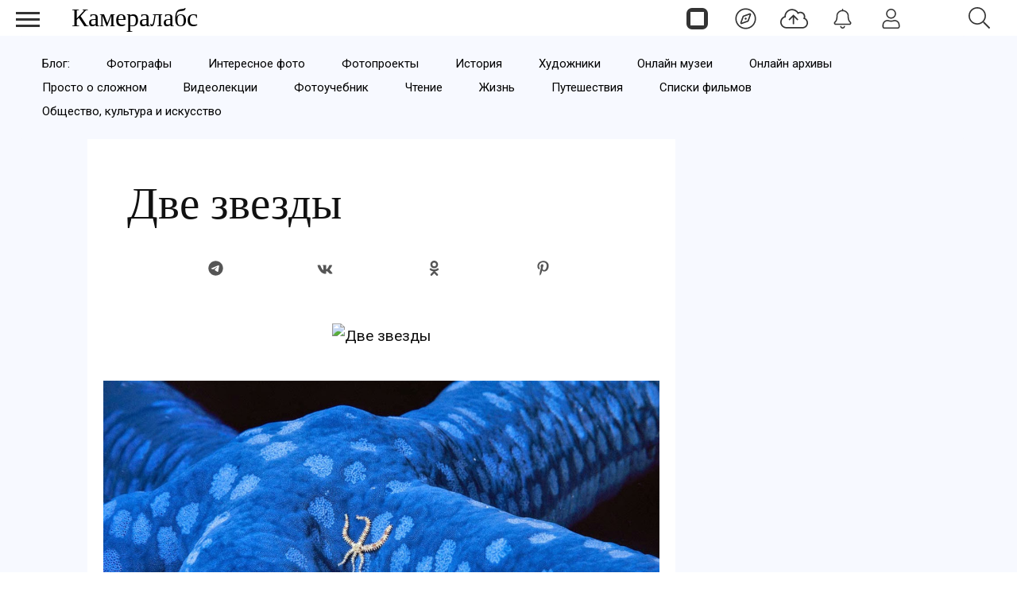

--- FILE ---
content_type: text/html; charset=utf-8
request_url: https://cameralabs.org/6306-dve-zvezdy
body_size: 8244
content:
<!DOCTYPE html>
<html lang="ru">
<head>
<meta charset="utf-8">
<link rel="preconnect" href="https://fonts.googleapis.com">
<link rel="preconnect" href="https://fonts.gstatic.com" crossorigin>
<link href="https://fonts.googleapis.com/css2?family=Roboto:ital,wght@0,400;0,500;1,400;1,500&display=swap" rel="stylesheet">
<link rel="preconnect" href="//mc.yandex.ru" crossorigin>
<link rel="preconnect" href="//yandex.ru" crossorigin>
<link rel="preconnect" href="//yastatic.net" crossorigin>
<link rel="preconnect" href="//avatars.mds.yandex.net" crossorigin>
<link rel="preconnect" href="//www.googletagmanager.com" crossorigin>
<link rel="preconnect" href="//www.google.com" crossorigin>
<link rel="preconnect" href="//www.gstatic.com" crossorigin>
<link rel="stylesheet preload prefetch" as="style" href="/templates/css/labs.css?af5g4jlio7to1p7l9eae8da11012=1" type="text/css" crossorigin="anonymous">
<link rel="stylesheet preload prefetch" as="style" href="/templates/css/style.min.css?af5g4jlio7to1p7l9eae8da11012=1" type="text/css" crossorigin="anonymous">
<meta name="viewport" content="width=device-width, initial-scale=1, maximum-scale=2.0">
<meta name="keywords" content="Две звезды" />
	<meta name="title" content="Две звезды" />
	<meta property="og:url" content="http://cameralabs.org/6306-dve-zvezdy" />
	<meta property="og:title" content="Две звезды" />
	<meta property="og:description" content="Большая синяя звезда Линкия голубая (Linkia laevigate)." />
	<meta property="og:type" content="article" />
	<meta property="og:site_name" content="Cameralabs" />
	<meta name="robots" content="index, follow" />
	<meta name="description" content="Большая синяя звезда Линкия голубая (Linkia laevigate)." />
	<title>Две звезды</title>
	<link href="https://cameralabs.org/6306-dve-zvezdy" rel="canonical" />
	<style>
#gkContentWrap { width: 100%; margin: 0 0 0 0%;}
.gkPage { max-width: 1920px; }

	</style>
	<meta property="yandex_recommendations_title" content="Две звезды" />
	<meta property="yandex_recommendations_category" content="Фото дня" />
	<meta property="yandex_recommendations_image" content="https://cameralabs.org" />
	<meta property="yandex_recommendations_tag" content="aeonpubli" />
	<!--noindex -->
<script>
window.es = {
"environment": "production","rootUrl": "https://cameralabs.org","ajaxUrl": "https://cameralabs.org/?option=com_easysocial","baseUrl": "https://cameralabs.org/?option=com_easysocial","locationLanguage": "ru-RU","gmapsApiKey": "","requireGmaps": false,"token": "d07020acd90bd056f4398de25c79d9fe","mobile": false,"appendTitle": "none","siteName": "Cameralabs","locale": "ru-RU","momentLang": "ru","direction": "ltr","ios": false,"android": false,"tablet": false,"isHttps": true,"version": "73ee45a029f5bc0e36fdf5699a0b5203","scriptVersioning": true
};
</script>
<!--/noindex -->
	<script src="/templates/js/jquery.min.js?5mo10af9efe4m50vme8da90702=1"></script><script src="/templates/js/site-4.0.7.min.js?5mo10af9efe4m50vme8da90702=1"></script>
	

<link rel="apple-touch-icon" sizes="180x180" href="/icons/apple-touch-icon.png?0905">
<link rel="icon" type="image/png" sizes="32x32" href="/icons/favicon-32x32.png?0905">
<link rel="icon" type="image/png" sizes="16x16" href="/icons/favicon-16x16.png?0905">
<link rel="manifest" href="/site.webmanifest?0905">
<link rel="mask-icon" href="/icons/safari-pinned-tab.svg?0905" color="#5bbad5">
<link rel="shortcut icon" href="/icons/favicon.ico?0905">
<meta name="apple-mobile-web-app-title" content="Cameralabs">
<meta name="application-name" content="Cameralabs">
<meta name="msapplication-TileColor" content="#bab7ff">
<meta name="msapplication-config" content="/browserconfig.xml?0905">
<meta name="theme-color" content="#ffffff">
<link rel="stylesheet" href="/templates/css/small.desktop.css?af5g4jlio7to1p7l9eae8da11012=1" media="(max-width: 1350px)">
<link rel="stylesheet" href="/templates/css/tablet.css?af5g4jlio7to1p7l9eae8da11012=1" media="(max-width: 1100px)">
<link rel="stylesheet" href="/templates/css/small.tablet.css?af5g4jlio7to1p7l9eae8da11012=1" media="(max-width: 820px)">
<link rel="stylesheet" href="/templates/css/mobile.css?af5g4jlio7to1p7l9eae8da11012=1" media="(max-width: 640px)">
<meta name="p:domain_verify" content="826755a1a5be950cccd524d9c29106a3">
<meta name="google-site-verification" content="dgBUC9Sk-bG7FCSpOsUqtpTzrjdzIx_Kw230bwF7dBo" />
<meta name="yandex-verification" content="964c23ec48aedacc">
<script async src='https://yandex.ru/ads/system/header-bidding.js'></script>
<script> var adfoxBiddersMap = { "myTarget": "3376245" }; var adUnits = [ { "code": "adfox_175253177838065415", "codeType": "combo", "sizes": [[336, 280]], "bids": [ { "bidder": "myTarget", "params": { "placementId": "1909838" } } ] }, { "code": "adfox_17525317935535415", "codeType": "combo", "sizes": [[336, 280]], "bids": [ { "bidder": "myTarget", "params": { "placementId": "1909848" } } ] }, { "code": "adfox_175254811937925415", "codeType": "combo", "sizes": [[336, 280]], "bids": [ { "bidder": "myTarget", "params": { "placementId": "1909840" } } ] }, { "code": "adfox_175254816194615415", "codeType": "combo", "sizes": [[336, 280]], "bids": [ { "bidder": "myTarget", "params": { "placementId": "1909850" } } ] }, { "code": "adfox_175255066016045415", "codeType": "combo", "sizes": [[336, 280]], "bids": [ { "bidder": "myTarget", "params": { "placementId": "1909842" } } ] }, { "code": "adfox_175255069136585415", "codeType": "combo", "sizes": [[336, 280]], "bids": [ { "bidder": "myTarget", "params": { "placementId": "1909852" } } ] }, { "code": "adfox_175255070420065415", "codeType": "combo", "sizes": [[336, 280]], "bids": [ { "bidder": "myTarget", "params": { "placementId": "1909844" } } ] }, { "code": "adfox_175255071970075415", "codeType": "combo", "sizes": [[336, 280]], "bids": [ { "bidder": "myTarget", "params": { "placementId": "1909854" } } ] }, { "code": "adfox_17525507358425415", "codeType": "combo", "sizes": [[336, 280]], "bids": [ { "bidder": "myTarget", "params": { "placementId": "1909846" } } ] }, { "code": "adfox_175255074830545415", "codeType": "combo", "sizes": [[336, 280]], "bids": [ { "bidder": "myTarget", "params": { "placementId": "1909856" } } ] }, { "code": "adfox_175253166782235415", "codeType": "combo", "sizes": [[300, 600]], "bids": [ { "bidder": "myTarget", "params": { "placementId": "1205037" } } ] }, { "code": "adfox_175253855906775415", "codeType": "combo", "sizes": [[300, 600]], "bids": [ { "bidder": "myTarget", "params": { "placementId": "1205150" } } ] }, { "code": "adfox_175253860596895415", "codeType": "combo", "sizes": [[300, 600]], "bids": [ { "bidder": "myTarget", "params": { "placementId": "1579645" } } ] } ]; var userTimeout = 1000; window.YaHeaderBiddingSettings = { biddersMap: adfoxBiddersMap, adUnits: adUnits, timeout: userTimeout, }; </script>
<script>
window.Ya || (window.Ya = {});
window.yaContextCb = window.yaContextCb || [];
window.Ya.adfoxCode || (window.Ya.adfoxCode = {});
window.Ya.adfoxCode.hbCallbacks || (window.Ya.adfoxCode.hbCallbacks = []);
</script>
<script src="https://yandex.ru/ads/system/context.js" async>
</script> 
</head>
<body  data-tablet-width="1024" data-mobile-width="640" data-layout="center">
<!--noindex -->
<div id="es" class="aeondocker is-top "
data-docker data-position="top"
data-docker-guest="1"
data-docker-userid="0"
data-docker-notification-load="1"
data-docker-notification-interval="60"
>
<div class="docker-popup-container">
<a data-es-provide="tooltip" data-placement="auto" data-original-title="Страницы" aria-label="Страницы" class="btn btn-docker" href="/aeon">
<div class="aeonmen aeonmentop aeonlogos"></div>
</a>
</div>
<div class="docker-popup-container">
<a data-es-provide="tooltip" data-placement="auto" data-original-title="Лента" aria-label="Лента" class="btn btn-docker" href="/lenta">
<div class="aeonmen aeonmentop aeoncompas"></div>
</a>
</div>
<div class="docker-popup-container">
<a data-es-provide="tooltip" data-placement="auto" data-original-title="Добавить фото" aria-label="Добавить фото" href="javascript:void(0);" class="btn btn-docker btn-quickpost" data-es-pages-like>
<div class="aeonmen aeonmentop postdao"></div>
</a>
</div>
<div class="docker-popup-container">
<a data-es-provide="tooltip" data-placement="auto" data-original-title="Уведомления" aria-label="Уведомления" href="javascript:void(0);" class="btn btn-docker btn-notifications" data-es-pages-like>
<div class="aeonmen aeonmentop aeonnotif"></div>
</a>
</div>
<div class="docker-popup-container">
<a data-es-provide="tooltip" data-placement="auto" data-original-title="Войти" aria-label="Войти" href="javascript:void(0);" class="btn btn-docker btn-docker-menu" data-es-pages-like>
<div class="aeonmen aeonmentop aeonlogin"></div>
</a>
</div>
</div>
<!--/noindex -->
<header id="gkHeader">
<div id="gkHeaderNav">
<div id="gkLogo" class="text">
<a href="https://cameralabs.org/"><span>Камералабс</span>
</a>
</div>
<!--noindex -->
<div id="gkSearchBtn" onclick="show('gkSearch')" class="aeonmentop aeonpoisk"></div>
<div id="gkSearch" style="display:none">
<div class="poiskforma"><div class="gcse-searchbox-only"></div></div>
<script>
EasySocial
.require()
.script( 'site/search/toolbar' )
.done(function($){
$( '[data-mod-search]' ).implement( EasySocial.Controller.Search.Toolbar );
});
</script>
<div id="es" class="mod-es mod-es-search">
<div class="mod-bd" data-es-search>
<form action="/foto-dnya" method="post">
<div class="o-input-group" data-mod-search>
<div class="search-filters">
<input type="text" name="q" class="o-form-control" autocomplete="off" data-nav-search-input placeholder="Поиск">
<div class="search-filters-btn" data-filters-wrapper>
<div class="mod-es-search__filter-item">
<div class="o-checkbox">
<input type="checkbox" name="filtertypes[]" id="mod-search-type-130499" value="130499-photos"
data-search-filtertypes
/>
<label for="mod-search-type-130499">Фото / Постеры</label>
</div>
</div>
<div class="mod-es-search__filter-item">
<div class="o-checkbox">
<input type="checkbox" name="filtertypes[]" id="mod-search-type-130686" value="130686-videos"
data-search-filtertypes
/>
<label for="mod-search-type-130686">Кино</label>
</div>
</div>
<div class="mod-es-search__filter-item">
<div class="o-checkbox">
<input type="checkbox" name="filtertypes[]" id="mod-search-type-130711" value="130711-pages"
data-search-filtertypes
/>
<label for="mod-search-type-130711">Страницы</label>
</div>
</div>
</div>
</div>
<div class="es-searchbtn">
<button class="btnsearch"><i class="aeonmen aeonmentop aeonpoisk"></i></button>
</div>
</div>
<input type="hidden" name="Itemid" value="4460" />
<input type="hidden" name="option" value="com_easysocial" />
<input type="hidden" name="controller" value="search" />
<input type="hidden" name="task" value="query" />
<input type="hidden" name="d07020acd90bd056f4398de25c79d9fe" value="1" />
</form>
</div>
</div>
</div>
<!--/noindex -->
</div>
</header>
<!--noindex -->
<input type="checkbox" id="hmt" checked="checked" class="labs-menu-ticker" aria-hidden="true">
<label title="Меню" class="aeonmenum" for="hmt" aria-hidden="true" aria-label="Меню">
<span class="aeonmenuone"></span>
<span class="aeonmenus"></span>
<span class="aeonmenut"></span>
</label>
<!--/noindex -->
<nav class="labs-menu">
<div class="overthrow">
<div id="menu-top">
<div class="box menu"><div class="content"><ul class="nav menu mod-list">
<li class="item-4184"><a href="/lenta" class="aeonmenusvg aeonlentasvg">Лента</a></li><li class="item-3355"><a href="/aeon" class="aeonmenusvg aeonpagesvg">Страницы</a></li><li class="item-4579"><a href="/aeon/top-film-2025/film" class="menuavatar"><img src="https://cameralabs.org/aeonmedia/zenavatar/film-2025.jpg" alt="Лучшие фильмы 2025" loading="lazy" decoding="async" class="menuavatarimg" /><span class="image-title">Лучшие фильмы 2025</span></a></li><li class="item-4585"><a href="/aeon/top-serial-2025/film" class="menuavatar"><img src="https://cameralabs.org/aeonmedia/zenavatar/serial-2025.jpg" alt="Лучшие сериалы 2025" loading="lazy" decoding="async" class="menuavatarimg" /><span class="image-title">Лучшие сериалы 2025</span></a></li><li class="item-4592"><a href="/aeon/kino-gif" class="menuavatar"><img src="https://cameralabs.org/aeonmedia/zenavatar/kino-gif.jpg" alt="Кино GIF" loading="lazy" decoding="async" class="menuavatarimg" /><span class="image-title">Кино GIF</span></a></li><li class="item-4172"><a href="/aeon/list/filmy" class="menuavatar"><img src="https://cameralabs.org/aeonmedia/zenavatar/topfilmavatar.jpg" alt="Подборки фильмов" loading="lazy" decoding="async" class="menuavatarimg" /><span class="image-title">Подборки фильмов</span></a></li><li class="item-4173"><a href="/aeon/list/serialy" class="menuavatar"><img src="https://cameralabs.org/aeonmedia/zenavatar/topserialavatar.jpg" alt="Подборки сериалов" loading="lazy" decoding="async" class="menuavatarimg" /><span class="image-title">Подборки сериалов</span></a></li><li class="item-4591"><a href="https://cameralabs.org/aeon/list/tema" class="menuavatar"><img src="https://cameralabs.org/aeonmedia/zenavatar/tema-avatar.jpg" alt="Подборки фото" loading="lazy" decoding="async" class="menuavatarimg" /><span class="image-title">Подборки фото</span></a></li><li class="item-4234"><a href="/aeon/cherno-beloe-foto" class="menuavatar"><img src="https://cameralabs.org/aeonmedia/zenavatar/cherno-beloe-foto.jpg" alt="Чёрно-белое настроение" loading="lazy" decoding="async" class="menuavatarimg" /><span class="image-title">Чёрно-белое настроение</span></a></li><li class="item-4241"><a href="/aeon/cinemafoto" class="menuavatar"><img src="https://cameralabs.org/aeonmedia/zenavatar/cinemafoto.jpg" alt="Кинематографичные фото" loading="lazy" decoding="async" class="menuavatarimg" /><span class="image-title">Кинематографичные фото</span></a></li><li class="item-4238"><a href="/aeon/renessans" class="menuavatar"><img src="https://cameralabs.org/aeonmedia/zenavatar/renessans.jpg" alt="Случайный ренессанс" loading="lazy" decoding="async" class="menuavatarimg" /><span class="image-title">Случайный ренессанс</span></a></li><li class="item-4240"><a href="/aeon/chestnoe-foto" class="menuavatar"><img src="https://cameralabs.org/aeonmedia/zenavatar/chestnoe-foto.jpg" alt="Уличная фотография" loading="lazy" decoding="async" class="menuavatarimg" /><span class="image-title">Уличная фотография</span></a></li><li class="item-4237"><a href="/aeon/strannyi-tcvet" class="menuavatar"><img src="https://cameralabs.org/aeonmedia/zenavatar/strannyi-tcvet.jpg" alt="Странный цвет" loading="lazy" decoding="async" class="menuavatarimg" /><span class="image-title">Странный цвет</span></a></li><li class="item-1654"><a href="/vdochnovenie" >Вдохновение (блог)</a></li><li class="item-4176"><a href="/aeon/list/fotografy" >Фотографы</a></li><li class="item-4182"><a href="/aeon/list/fotoarhiv" >Фотоархивы</a></li><li class="item-4243"><a href="/aeon/list/interesnoe-foto" >Интересное фото</a></li><li class="item-4349"><a href="/aeon/list/fotoproekt" >Фотопроекты</a></li><li class="item-4502"><a href="/aeon/list/poster" >Постеры</a></li><li class="item-1712 divider deeper parent"><span class="separator ">•••</span>
<ul class="nav-child unstyled small"><li class="item-3459"><a href="https://cameralabs.org/o-cameralabs" >О проекте</a></li><li class="item-4572"><a href="https://cameralabs.org//fundraise" >Поддержать проект ❤️</a></li><li class="item-3807"><a href="/cameralabs-aeon" >О платформе</a></li><li class="item-4353"><a href="/gid-fotoproekt" >Добавить фотопроект</a></li><li class="item-4251"><a href="https://cameralabs.org/confidential" >Конфиденциальность</a></li><li class="item-2411"><a href="https://zen.yandex.ru/cameralabs" rel="noopener noreferrer nofollow" target="_blank">Канал Яндекс Дзен</a></li><li class="item-3360"><a href="https://t.me/cameralabs_journal" rel="noopener noreferrer nofollow" target="_blank">Канал Телеграм</a></li><li class="item-3357"><a href="https://vk.com/cameralab" rel="noopener noreferrer nofollow" target="_blank">Страница Вконтакте</a></li><li class="item-3359"><a href="https://www.pinterest.com/cameralab/" rel="noopener noreferrer nofollow" target="_blank">Страница Pinterest</a></li></ul></li></ul>
<script type="text/javascript">
$(function() {
$('.nav [href]').each(function() {
if (this.href == window.location.href) {
$(this).addClass('active');
}
});
});
</script></div></div>
</div>
</div>
</nav>
<div class="zeon">
<div id="gkPageContent" class="gkPage">
<section id="gkContent">
<section id="gkTop1" class="gkNoMargin">
<div class="box  gkmod-1 nomargin"><div class="content"><ul class="nav menu gmenulabs mod-list">
<li class="item-4521"><a href="https://cameralabs.org/vdochnovenie" >Блог:</a></li><li class="item-1655"><a href="/vdochnovenie/mastera-fotografii" >Фотографы</a></li><li class="item-1700"><a href="/v-fokuse/fotografiya" >Интересное фото</a></li><li class="item-4569"><a href="https://cameralabs.org/v-fokuse/fotoproekty" >Фотопроекты</a></li><li class="item-4455"><a href="/istoricheskie-fotografii" >История</a></li><li class="item-1644"><a href="/v-fokuse/illiustratsiya" >Художники</a></li><li class="item-2385"><a href="/onlajn-muzei" >Онлайн музеи</a></li><li class="item-2409"><a href="/onlajn-arkhivy" >Онлайн архивы</a></li><li class="item-2210"><a href="/prosto-o-slozhnom" >Просто о сложном</a></li><li class="item-2229"><a href="/videolektsii" >Видеолекции</a></li><li class="item-1657"><a href="/uchebnik" >Фотоучебник</a></li><li class="item-2047"><a href="/vdochnovenie/chtenie" >Чтение</a></li><li class="item-2048"><a href="/vdochnovenie/zhizn-i-mudrost" >Жизнь</a></li><li class="item-4560"><a href="https://cameralabs.org/v-fokuse/puteshestviya" >Путешествия</a></li><li class="item-1641"><a href="/v-fokuse/kino-trejlery" >Списки фильмов</a></li><li class="item-4589"><a href="/v-fokuse/art" >Общество, культура и искусство</a></li></ul>
<script type="text/javascript">
$(function() {
$('.nav [href]').each(function() {
if (this.href == window.location.href) {
$(this).addClass('active');
}
});
});
</script></div></div>
</section>
<div class="flexzeon">
<div id="gkContentWrap">
<section id="gkMainbody">
<div class="article-block">
<article itemscope itemtype="https://schema.org/Article" id="k2Container" class="itemView">
<header class="itemHeader">
<h1 itemprop="headline" class="itemTitle" >Две звезды</h1>
<!--noindex -->
<div class="socialk2">
<div class="social-likes social-likes_visible">
<a rel="nofollow" href="javascript:void(0);" title="Телеграм" onclick="window.open('https://t.me/share/url?url=https://cameralabs.org/6306-dve-zvezdy','mywindow','width=500,height=500')"><span class="social-likes__icon social-likes__icon_telegram"></span></a>
<a rel="nofollow" href="javascript:void(0);" title="Вконтакте" onclick="window.open('https://vk.com/share.php?url=https://cameralabs.org/6306-dve-zvezdy','mywindow','width=500,height=500')"><span class="social-likes__icon social-likes__icon_vkontakte"></span></a>
<a rel="nofollow" href="javascript:void(0);" title="Одноклассники" onclick="window.open('https://connect.ok.ru/dk?st.cmd=WidgetSharePreview&amp;service=odnoklassniki&amp;st.shareUrl=https://cameralabs.org/6306-dve-zvezdy','mywindow','width=500,height=500')"><span class="social-likes__icon social-likes__icon_odnoklassniki"></span></a>
<a rel="nofollow" href="javascript:void(0);" title="Pinterest" onclick="window.open('https://www.pinterest.com/pin/create/button/?url=https://cameralabs.org/6306-dve-zvezdy','mywindow','width=500,height=500')"><span class="social-likes__icon social-likes__icon_pinterest"></span></a>
</div>
</div>
<!--/noindex -->
</header>
<div class="itemBody">
<link itemprop="url" href="https://cameralabs.org/6306-dve-zvezdy">
<meta itemprop="name" content="Две звезды">
<meta itemprop="copyrightHolder" content="Cameralabs.org">
<meta itemprop="inLanguage" content="ru">
<meta itemprop="articleSection" content="Фото дня (блог)">
<span itemscope="itemscope" itemprop="author" itemtype="https://schema.org/Person">
<meta itemprop="name" content="Камералабс">
<link itemprop="url" href="https://cameralabs.org/">
</span>
<script type="application/ld+json">
{"@context":"http://schema.org","@type":"BreadcrumbList","itemListElement":[{"@type":"ListItem","position":1,"name":"Камералабс","item":"https://cameralabs.org/"},{"@type":"ListItem","position":2,"name":"Фото дня (блог)","item":"https://cameralabs.org/foto-dnya"},{"@type":"ListItem","position":3,"name":"Две звезды"}]}</script>
<div class="itemImageBlock">
<img itemprop="image" fetchpriority="high" src="/" alt="Две звезды" width="640" height="640" style="width:100%;height:100%;" />
</div>
<div itemprop="description" class="itemIntroText">
<p><img alt="siniaia morskaia zvezda" src="/media/camera/fotodny/july/siniaia_morskaia_zvezda.jpg" height="591" width="960" /></p>
<p>Большая синяя звезда Линкия голубая (Linkia laevigate).<br />Данный вид широко распространен от восточного побережья Африки до Гавайев на востоке, на север доходит до Японии.<br />В естественной среде обычно вырастает до 30 см. в диаметре, хотя встречаются экземпляры до 40 см.</p>
</div>
<div itemprop="articleBody" class="itemFullText">

<div class="articletextblock"><div class="articleblock"><div id="yandex_rtb_R-A-273272-31"></div><div id="yandex_rtb_R-A-273272-32"></div></div></div>
<script>window.yaContextCb.push(()=>{
if (window.matchMedia("only screen and (min-device-width: 640px)").matches) {
Ya.Context.AdvManager.render({
renderTo: "yandex_rtb_R-A-273272-31",
blockId: "R-A-273272-31"
})
} else {
Ya.Context.AdvManager.render({
renderTo: "yandex_rtb_R-A-273272-32",
blockId: "R-A-273272-32"
})
}
})</script>

<p> </p></div>
<div class="itemdatahit">
<span class="itemFullcategory">Категория: <a href="https://cameralabs.org/foto-dnya">Фото дня (блог)</a></span>
</div>
<div class="itemTagsBlock">
<ul class="itemTags">
<li><a rel="tag" href="/tag/morskaya-zvezda">Морская звезда</a></li>
</ul>
</div>
<!--noindex -->
<div class="main-link-block">
<a href="https://cameralabs.org/lenta" class="main-link-button"><span class="aeonmen aeonmentop aeoncompas"></span>Лента</a>
<a href="https://cameralabs.org/aeon/top-film-2025/film" class="main-link-button"><img src="https://cameralabs.org/aeonmedia/film-2025.jpg" alt="Лучшие фильмы 2025 года" decoding="async" loading="lazy" class="menuavatarimg"><span class="image-title">Фильмы 2025</span></a>
<a href="https://cameralabs.org/aeon/serial-2025/film" class="main-link-button"><img src="https://cameralabs.org/aeonmedia/serial-2025.jpg" alt="Новые сериалы 2025" decoding="async" loading="lazy" class="menuavatarimg"><span class="image-title">Сериалы 2025</span></a>
<a rel="nofollow" target="_blank" href="https://t.me/cameralabs_journal" class="main-link-button"><span class="social-likes__icon social-likes__icon_telegram"></span>Телеграм</a>
</div>
<!--/noindex -->
</div>
</article>
<!--noindex -->
<div class="aside-article"> <div id="stickyaside" class="stickyasidewrap"> <div class="stickyasideblock"> <div class="stickyblock"> <div style="height: 650px;" id="adfox_175253166782235415"></div> </div> </div> <div class="stickyasideblock"> <div class="stickyblock"> <div style="height: 650px;" id="adfox_175253855906775415"></div> </div> </div> <div class="stickyasideblock"> <div class="stickyblock"> <div style="height: 650px;" id="adfox_175253860596895415"></div> </div> </div> </div> <script> if (window.matchMedia("only screen and (min-device-width: 820px)").matches) { window.yaContextCb.push(() => { Ya.adfoxCode.create({ ownerId: 293565, sequentialLoading: true, containerId: "adfox_175253166782235415", params: { pp: "g", ps: "juzs", p2: "jnph" } }); }); setInterval(() => { window.Ya.adfoxCode.reload("adfox_175253166782235415", { onlyIfWasVisible: true }); }, 30000); window.yaContextCb.push(() => { Ya.adfoxCode.create({ ownerId: 293565, sequentialLoading: true, containerId: "adfox_175253855906775415", params: { pp: "h", ps: "juzs", p2: "jnpi" } }); }); setInterval(() => { window.Ya.adfoxCode.reload("adfox_175253855906775415", { onlyIfWasVisible: true }); }, 30000); window.yaContextCb.push(() => { Ya.adfoxCode.create({ ownerId: 293565, sequentialLoading: true, containerId: "adfox_175253860596895415", params: { pp: "i", ps: "juzs", p2: "jnpj" } }); }); setInterval(() => { window.Ya.adfoxCode.reload("adfox_175253860596895415", { onlyIfWasVisible: true }); }, 30000); $(window).on('load', function() { var height = $('#k2Container').height(); $('.stickyasidewrap').height(height); }); (function() { var A0 = document.querySelector('#stickyaside'), A1 = A0.querySelectorAll('.stickyblock'); Array.prototype.slice.call(A1).forEach(function(a, index) { var b = null, P = 0; window.addEventListener('scroll', Ascroll, false); document.body.addEventListener('scroll', Ascroll, false); function Ascroll() { if (b == null) { var Sa = getComputedStyle(a, ''), s = ''; b = document.createElement('div'); b.style.cssText = s + 'width: ' + a.offsetWidth + 'px;'; a.insertBefore(b, a.firstChild); var l = a.childNodes.length; for (var i = 1; i < l; i++) { b.appendChild(a.childNodes[1]); } a.style.height = b.getBoundingClientRect().height + 'px'; a.style.padding = '0'; a.style.border = '0'; } var Ra = a.getBoundingClientRect(), R, Rh = Ra.top + b.getBoundingClientRect().height; if (A1[index + 1] != undefined) { R = Math.round(Rh - A1[index + 1].getBoundingClientRect().top + 50); } else { R = Math.round(Rh - A0.getBoundingClientRect().bottom + parseFloat(getComputedStyle(A0, '').paddingBottom.slice(0, -2))); } if ((Ra.top - P) <= 0) { if ((Ra.top - P) <= R) { b.className = 'stickystop'; b.style.top = -R + 'px'; } else { b.className = 'stickyfixed'; b.style.top = P + 'px'; } } else { b.className = 'stickystop'; b.style.top = '0'; } window.addEventListener('resize', function() { a.children[0].style.width = getComputedStyle(a, '').width; }, false); } }); })(); } </script> </div>
<!--/noindex -->
</div>
<!--noindex -->
<div class="article-lenta-block"><div id="yandex_rtb_R-A-273272-22"></div><div id="yandex_rtb_R-A-273272-21"></div></div>
<script>window.yaContextCb.push(()=>{
if (window.matchMedia("only screen and (min-device-width: 640px)").matches){
Ya.Context.AdvManager.renderFeed({
"blockId": "R-A-273272-22",
"renderTo": "yandex_rtb_R-A-273272-22"
})
} else {
Ya.Context.AdvManager.renderFeed({
"blockId": "R-A-273272-21",
"renderTo": "yandex_rtb_R-A-273272-21"
})
}
})
</script>
<!--/noindex -->
</section>
</div>
</div>
</section>
</div>
<!--noindex -->

<footer class="gkFooter">
<div class="gkFooterSocial">
<div class="SocialIcons">
<a title="Канал Яндекс Дзен" rel="noopener noreferrer nofollow" target="_blank" href="https://zen.yandex.ru/cameralabs"><i class="fa fa-zen"></i></a>
<a title="Страница Вконтакте" rel="noopener noreferrer nofollow" target="_blank" href="https://vk.com/cameralab"><i class="fa fa-vk"></i></a>
<a title="Канал Телеграм" rel="noopener noreferrer nofollow" target="_blank" href="https://t.me/cameralabs_journal"><i class="fa fa-telegram"></i></a>
<a title="Страница Pinterest" rel="noopener noreferrer nofollow" target="_blank" href="https://www.pinterest.com/cameralab/"><i class="fa fa-pinterest"></i></a>
</div>
</div>
<div class="gkFooterNav">
<ul>
<li><a href="/o-cameralabs">О проекте</a></li>
<li><a href="/fundraise">Поддержать проект ❤️</a></li>
<li><a href="/cameralabs-aeon">О платформе</a></li>
<li><a href="/gid-fotoproekt">Добавить фотопроект</a></li>
<li><a href="/confidential">Конфиденциальность</a></li>
</ul>
</div>
<div class="gkCopyrights">
<span>© 2012–2026 Сameralabs.org Полное или частичное использование материалов сайта разрешено только при обязательном указании прямой гиперссылки.</span>
<span>Сайт может содержать контент, не предназначенный для лиц младше 18-ти лет.</span>
</div>
</footer>
</div>
<script type="text/javascript">     (function(m,e,t,r,i,k,a){         m[i]=m[i]||function(){(m[i].a=m[i].a||[]).push(arguments)};         m[i].l=1*new Date();         for (var j = 0; j < document.scripts.length; j++) {if (document.scripts[j].src === r) { return; }}         k=e.createElement(t),a=e.getElementsByTagName(t)[0],k.async=1,k.src=r,a.parentNode.insertBefore(k,a)     })(window, document,'script','https://mc.yandex.ru/metrika/tag.js?id=53101597', 'ym');      ym(53101597, 'init', {ssr:true, clickmap:true, accurateTrackBounce:true, trackLinks:true}); </script> <noscript><div><img src="https://mc.yandex.ru/watch/53101597" style="position:absolute; left:-9999px;" alt="" /></div></noscript>
<script async src="https://www.googletagmanager.com/gtag/js?id=G-T7CJVD5EKB"></script>
<script>
window.dataLayer = window.dataLayer || [];
function gtag(){dataLayer.push(arguments);}
gtag('js', new Date());
gtag('config', 'G-T7CJVD5EKB');
</script>

<script async src="/templates/js/dockerscript.js?af5g4jlio7to1p7l9eae8da11012=1"></script>
<script async src="https://cse.google.com/cse.js?cx=partner-pub-2235410207019793:5974973185"></script>
<script> $(document).ready(function() { var isOpen = false; $('#gkSearchBtn').click(function() { if (isOpen) { $('#gkSearch').hide(); } else { $('#gkSearch').show(); } isOpen = !isOpen; }); $(document).on('click', function(event) { var searchBtn = $('#gkSearchBtn'); var searchBox = $('#gkSearch'); if (!searchBtn.is(event.target) && searchBtn.has(event.target).length === 0 && !searchBox.is(event.target) && searchBox.has(event.target).length === 0 && !$(event.target).closest('.popbox-nav-search').length) { searchBox.hide(); isOpen = false; } }); });</script>
<!--/noindex -->
</body>
</html>

--- FILE ---
content_type: image/svg+xml
request_url: https://cameralabs.org/aeonmedia/aeonmen.svg?5mo10af9efe4m50vme8da90718=1
body_size: 4452
content:
<svg xmlns="http://www.w3.org/2000/svg" xmlns:xlink="http://www.w3.org/1999/xlink" width="48" height="480" viewBox="0 0 48 480">
<svg width="48" height="48" viewBox="0 0 496 512"><path fill="#333" d="M264.97 272.97c9.38-9.37 9.38-24.57 0-33.94-9.37-9.37-24.57-9.37-33.94 0-9.38 9.37-9.38 24.57 0 33.94 9.37 9.37 24.57 9.37 33.94 0zM351.44 125c-2.26 0-4.51.37-6.71 1.16l-154.9 55.85c-7.49 2.7-13.1 8.31-15.8 15.8l-55.85 154.91c-5.65 15.67 10.33 34.27 26.4 34.27 2.26 0 4.51-.37 6.71-1.16l154.9-55.85c7.49-2.7 13.1-8.31 15.8-15.8l55.85-154.9c5.64-15.67-10.33-34.28-26.4-34.28zm-58.65 175.79l-140.1 50.51 50.51-140.11 140.11-50.51-50.52 140.11zM248 8C111.03 8 0 119.03 0 256s111.03 248 248 248 248-111.03 248-248S384.97 8 248 8zm0 464c-119.1 0-216-96.9-216-216S128.9 40 248 40s216 96.9 216 216-96.9 216-216 216z" class="aeoncompas"></path></svg>
<svg viewBox="0 0 640 512" width="48" height="48" y="48"><path fill="#333" d="M312.5 168.5c-4.7-4.7-12.3-4.7-17 0l-98.3 98.3c-4.7 4.7-4.7 12.3 0 17l5.7 5.7c4.7 4.7 12.3 4.7 17 0l68.2-68.2V372c0 6.6 5.4 12 12 12h8c6.6 0 12-5.4 12-12V221.3l68.2 68.2c4.7 4.7 12.3 4.7 17 0l5.7-5.7c4.7-4.7 4.7-12.3 0-17l-98.5-98.3zm259.2 70.3c2.8-9.9 4.3-20.2 4.3-30.8 0-61.9-50.1-112-112-112-16.7 0-32.9 3.6-48 10.8-31.6-45-84.3-74.8-144-74.8-94.4 0-171.7 74.5-175.8 168.2C39.2 220.2 0 274.3 0 336c0 79.6 64.4 144 144 144h368c70.7 0 128-57.2 128-128 0-47-25.8-90.8-68.3-113.2zM512 448H144c-61.9 0-112-50.1-112-112 0-56.8 42.2-103.7 97-111-.7-5.6-1-11.3-1-17 0-79.5 64.5-144 144-144 60.3 0 111.9 37 133.4 89.6C420 137.9 440.8 128 464 128c44.2 0 80 35.8 80 80 0 18.5-6.3 35.6-16.9 49.2C573 264.4 608 304.1 608 352c0 53-43 96-96 96z" class="postdao"></path></svg>
<svg viewBox="0 0 448 512" width="48" height="48" y="96"><path fill="#333" d="M313.6 288c-28.7 0-42.5 16-89.6 16-47.1 0-60.8-16-89.6-16C60.2 288 0 348.2 0 422.4V464c0 26.5 21.5 48 48 48h352c26.5 0 48-21.5 48-48v-41.6c0-74.2-60.2-134.4-134.4-134.4zM416 464c0 8.8-7.2 16-16 16H48c-8.8 0-16-7.2-16-16v-41.6C32 365.9 77.9 320 134.4 320c19.6 0 39.1 16 89.6 16 50.4 0 70-16 89.6-16 56.5 0 102.4 45.9 102.4 102.4V464zM224 256c70.7 0 128-57.3 128-128S294.7 0 224 0 96 57.3 96 128s57.3 128 128 128zm0-224c52.9 0 96 43.1 96 96s-43.1 96-96 96-96-43.1-96-96 43.1-96 96-96z" class="aeonlogin"></path></svg>
<svg viewBox="0 0 448 512" width="48" height="48" y="144"><path fill="#333" d="M224 480c-17.66 0-32-14.38-32-32.03h-32c0 35.31 28.72 64.03 64 64.03s64-28.72 64-64.03h-32c0 17.65-14.34 32.03-32 32.03zm209.38-145.19c-27.96-26.62-49.34-54.48-49.34-148.91 0-79.59-63.39-144.5-144.04-152.35V16c0-8.84-7.16-16-16-16s-16 7.16-16 16v17.56C127.35 41.41 63.96 106.31 63.96 185.9c0 94.42-21.39 122.29-49.35 148.91-13.97 13.3-18.38 33.41-11.25 51.23C10.64 404.24 28.16 416 48 416h352c19.84 0 37.36-11.77 44.64-29.97 7.13-17.82 2.71-37.92-11.26-51.22zM400 384H48c-14.23 0-21.34-16.47-11.32-26.01 34.86-33.19 59.28-70.34 59.28-172.08C95.96 118.53 153.23 64 224 64c70.76 0 128.04 54.52 128.04 121.9 0 101.35 24.21 138.7 59.28 172.08C421.38 367.57 414.17 384 400 384z" class="aeonnotif"></path></svg>
<svg viewBox="0 0 512 512" width="48" height="48" y="192"><path fill="#333" d="M508.5 481.6l-129-129c-2.3-2.3-5.3-3.5-8.5-3.5h-10.3C395 312 416 262.5 416 208 416 93.1 322.9 0 208 0S0 93.1 0 208s93.1 208 208 208c54.5 0 104-21 141.1-55.2V371c0 3.2 1.3 6.2 3.5 8.5l129 129c4.7 4.7 12.3 4.7 17 0l9.9-9.9c4.7-4.7 4.7-12.3 0-17zM208 384c-97.3 0-176-78.7-176-176S110.7 32 208 32s176 78.7 176 176-78.7 176-176 176z" class="aeonpoisk"></path></svg>
<svg width="48" height="48" viewBox="0 0 512 512" y="240"><path fill="#333" d="M8 128h432c4.42 0 8-3.58 8-8v-16c0-4.42-3.58-8-8-8H8c-4.42 0-8 3.58-8 8v16c0 4.42 3.58 8 8 8zm496 112H72c-4.42 0-8 3.58-8 8v16c0 4.42 3.58 8 8 8h432c4.42 0 8-3.58 8-8v-16c0-4.42-3.58-8-8-8zm-64 144H8c-4.42 0-8 3.58-8 8v16c0 4.42 3.58 8 8 8h432c4.42 0 8-3.58 8-8v-16c0-4.42-3.58-8-8-8z" class="aeonlist"></path></svg>
<svg width="48" height="48" viewBox="0 0 512 512" y="288" class="aeonlogos">
<linearGradient id="linear-gradient" x1="0" x2="0" y1="0" y2="1">
    <stop offset="0%" stop-color="#ffffff"/>
	<stop offset="100%" stop-color="#fafafa"/>
  </linearGradient>
<svg width="512" height="512" viewBox="0 0 512 512"><g><path fill="#333" d="M-1 0v512h512V0zm432 417.33A14.67 14.67 0 0 1 416.33 432H93.67A14.67 14.67 0 0 1 79 417.33V94.67A14.67 14.67 0 0 1 93.67 80h322.66A14.67 14.67 0 0 1 431 94.67z"></path><path fill="url(#linear-gradient)" width="100%" height="100%" d="M431 417.33A14.67 14.67 0 0 1 416.33 432H93.67A14.67 14.67 0 0 1 79 417.33V94.67A14.67 14.67 0 0 1 93.67 80h322.66A14.67 14.67 0 0 1 431 94.67z"></path></g></svg>
<svg x="21" y="0" width="470" viewBox="0 0 512 512"><g><path fill="#333" d="M-1 0v512h512V0zm432 417.33A14.67 14.67 0 0 1 416.33 432H93.67A14.67 14.67 0 0 1 79 417.33V94.67A14.67 14.67 0 0 1 93.67 80h322.66A14.67 14.67 0 0 1 431 94.67z"></path><path fill="url(#linear-gradient)" width="100%" height="100%" d="M431 417.33A14.67 14.67 0 0 1 416.33 432H93.67A14.67 14.67 0 0 1 79 417.33V94.67A14.67 14.67 0 0 1 93.67 80h322.66A14.67 14.67 0 0 1 431 94.67z"></path></g></svg>
<svg x="155" y="0" width="199" viewBox="0 0 576 512"><g><path fill="#fff" d="M135.5 396.68a16 16 0 0 0-7.5 13.57V448a16 16 0 0 0 24.48 13.57l66.69-39.87-47.84-47.85zm416.77-195.42l-56.42-34.62c-.06-13.95-2.29-30.77-7.08-48.67-11.31-42.24-31.9-73.43-46-69.66s-16.33 41.08-5 83.32c.65 2.44 1.44 4.7 2.15 7.06a224.93 224.93 0 0 0-16.32-18.32C392.7 89.45 359.27 72.73 349 83s6.41 43.73 37.33 74.66a198.36 198.36 0 0 0 37.42 29.78 60.18 60.18 0 0 0-6.88 19.32 63.07 63.07 0 0 0-.75 9.31C364.54 179.12 261.59 112 192 112a121.32 121.32 0 0 0-111.51 73.53 61.82 61.82 0 0 0 13.1 68.06l165.82 165.82a43 43 0 0 0 30.4 12.59H432a16 16 0 0 0 16-16v-16a32 32 0 0 0-32-32h-96v-55.58a80.3 80.3 0 0 0-58-76.91l-42.4-12.11a16 16 0 0 1 8.78-30.78l42.39 12.11A112.46 112.46 0 0 1 352 312.42V336l64-32h103.33a56.66 56.66 0 0 0 32.94-102.75zM496 240a16 16 0 1 1 16-16 16 16 0 0 1-16 16z"></path><path fill="#ffffff" d="M17.46 154.94A48 48 0 0 0 78.54 229a61.77 61.77 0 0 1 1.95-43.5 121.83 121.83 0 0 1 9.18-17.35 47 47 0 0 0-4.67-6.72 48 48 0 0 0-67.54-6.49zM496 208a16 16 0 1 0 16 16 16 16 0 0 0-16-16z"></path></g></svg>
</svg>
<svg width="48" height="48" viewBox="0 0 576 512" y="336"><path class="aeoncamerafilm" fill="#333" d="M320 255.1L127.1 255.1c-.0332 0 .0332 0 0 0L16 256C7.164 256 0 263.2 0 272C0 280.8 7.164 288 16 288h56.87C67.38 297.4 64 308.3 64 319.1l.0002 128c0 35.34 28.65 63.1 64 63.1L320 511.1c35.35 0 64-28.65 64-63.1V319.1C384 284.6 355.3 255.1 320 255.1zM352 447.1c0 17.64-14.36 31.1-32 31.1H128c-17.64 0-32-14.35-32-31.1V319.1C96 302.4 110.3 288 127.9 288l48.09-.0059c.0215 0-.0215 0 0 0L320 287.1c17.64 0 32 14.36 32 31.1V447.1zM336 0c-41 0-76.48 22.27-96 55.14C220.5 22.27 185 0 144 0C82.14 0 32 50.14 32 112S82.14 224 144 224h192C397.9 224 448 173.9 448 112S397.9 0 336 0zM336 192h-192C99.89 192 64 156.1 64 112C64 67.89 99.89 32 144 32c28.21 0 53.81 14.76 68.48 39.48C218.3 81.19 228.7 87.14 240 87.14s21.75-5.953 27.52-15.66C282.2 46.76 307.8 32 336 32C380.1 32 416 67.89 416 112C416 156.1 380.1 192 336 192zM553.3 266.1c-14.28-8.844-31.73-9.656-46.72-2.125l-81.69 40.84c-7.906 3.969-11.11 13.56-7.156 21.47c3.953 7.875 13.59 11.12 21.47 7.156l81.67-40.84c7.203-3.625 13.28-.6875 15.59 .7187C538.7 295.6 544 299.8 544 307.8v152.4c0 8.031-5.297 12.19-7.578 13.59c-2.312 1.406-8.406 4.312-15.58 .7187l-81.69-40.84c-7.875-3.969-17.52-.7187-21.47 7.156c-3.953 7.906-.75 17.5 7.156 21.47l81.7 40.84c6.828 3.406 14.16 5.094 21.47 5.094c8.75 0 17.47-2.406 25.23-7.219C567.5 492.2 576 476.1 576 460.2V307.8C576 291 567.5 275.8 553.3 266.1zM144 88c-13.25 0-24 10.74-24 24c0 13.25 10.75 24 24 24c13.26 0 24-10.75 24-24C168 98.74 157.3 88 144 88zM336 88c-13.25 0-24 10.74-24 24c0 13.25 10.75 24 24 24c13.26 0 24-10.75 24-24C360 98.74 349.3 88 336 88z"/>
</svg>
<svg width="48" height="48" viewBox="0 0 448 512" y="384"><path class="aeonseriesfilm" fill="#333" d="M444.8 198.3C441.7 194.3 437 192 432 192h-416C11 192 6.281 194.3 3.25 198.3c-3 3.984-4 9.156-2.656 13.97l80 288C82.5 507.2 88.81 512 96 512h256c7.188 0 13.5-4.797 15.41-11.72l80-288C448.8 207.5 447.8 202.3 444.8 198.3zM339.8 480H108.2L37.06 224h61.06l30.04 210.3C129.3 442.3 136.2 448 143.1 448c.75 0 1.531-.0469 2.281-.1562c8.75-1.25 14.84-9.359 13.59-18.11L130.5 224L208 224V432c0 8.844 7.156 16 16 16s16-7.156 16-16V224L317.5 224l-29.39 205.7c-1.25 8.75 4.844 16.86 13.59 18.11C302.5 447.1 303.3 448 304 448c7.812 0 14.66-5.75 15.81-13.73L349.9 224h61.06L339.8 480zM22.41 147.1c5.969-10.73 15.41-19.09 26.72-24.06C47.5 111.3 49.75 99.03 55.94 88.5c9.625-16.83 27.12-27.36 46.31-28.75c5.719-16.83 19.41-30.42 37.44-35.95c11.88-3.844 24.75-3.719 36.5 .125c7.219-10 17.56-17.53 29.59-21.25c25.16-7.547 51.69 1.75 65.81 21.28c11.88-3.922 24.84-4.062 36.91-.2187c18 5.656 31.66 19.27 37.31 36.03c19.16 1.406 36.66 11.95 46.34 28.91c6.062 10.66 8.281 22.69 6.656 34.34c11 4.891 20.34 13.11 26.59 23.73c4.5 7.609 1.938 17.42-5.656 21.89c-7.625 4.422-17.44 1.984-21.91-5.672c-4.375-7.391-12.09-12.23-20.66-12.92c-5.406-.4531-10.22-3.609-12.78-8.391c-2.562-4.797-2.531-10.55 .0938-15.31c3.781-6.844 3.719-15.02-.1562-21.83c-5.438-9.547-17.28-14.64-28.59-12.36c-4.625 1-9.5-.2656-13.19-3.25s-5.875-7.453-5.938-12.2c-.1562-10.14-7.312-19.17-17.81-22.47c-8.344-2.672-17.66-1.172-24.75 4.062c-4.812 3.594-11.28 4.203-16.75 1.469c-4.25-2.141-7.281-6.031-8.375-10.53c-.0625-.2187-.1562-.4375-.2187-.6562C244.4 35.84 229.4 29 215.2 33.28C207.2 35.72 200.9 42 198.4 50.06C196.8 54.97 193 58.83 188.1 60.42C183.2 62.02 177.8 61.17 173.7 58.14c-7-5.094-16.16-6.5-24.38-3.828C138.7 57.56 131.6 66.59 131.4 76.83c-.125 4.734-2.312 9.156-6 12.12C121.7 91.89 116.9 93.16 112.3 92.16C100.9 89.89 89.09 94.97 83.66 104.5c-4 6.781-4.031 15.02-.25 21.66C86.09 130.9 86.19 136.7 83.69 141.5S76.38 149.5 70.97 150c-8.844 .8125-16.75 5.641-20.62 12.61C47.44 167.9 41.97 170.9 36.38 170.9c-2.656 0-5.312-.6406-7.781-2.016C20.88 164.5 18.09 154.8 22.41 147.1z"/>
</svg>
<svg width="48" height="48" viewBox="0 0 512 512" y="432">
<svg x="40" y="-35" width="350" viewBox="0 0 512 512"><g><path fill="#9aafef" d="M448 96h-64l-64-64v134.4a96 96 0 0 0 192 0V32zm-72 80a16 16 0 1 1 16-16 16 16 0 0 1-16 16zm80 0a16 16 0 1 1 16-16 16 16 0 0 1-16 16zm-165.41 16a204.07 204.07 0 0 0-34.59 2.89V272l-43.15-64.73a183.93 183.93 0 0 0-44.37 26.17L192 304l-60.94-30.47L128 272v-80a96.1 96.1 0 0 0-96-96 32 32 0 0 0 0 64 32 32 0 0 1 32 32v256a64.06 64.06 0 0 0 64 64h176a16 16 0 0 0 16-16v-16a32 32 0 0 0-32-32h-32l128-96v144a16 16 0 0 0 16 16h32a16 16 0 0 0 16-16V289.86a126.78 126.78 0 0 1-32 4.54c-61.81 0-113.52-44.05-125.41-102.4z"></path><path fill="#333" d="M376 144a16 16 0 1 0 16 16 16 16 0 0 0-16-16zm80 0a16 16 0 1 0 16 16 16 16 0 0 0-16-16zM131.06 273.53L192 304l-23.52-70.56a192.06 192.06 0 0 0-37.42 40.09zM256 272v-77.11a198.62 198.62 0 0 0-43.15 12.38z"></path></g></svg>
<svg  width="512" viewBox="0 0 512 512"><path fill="#333" d="M239.1 6.3l-208 78c-18.7 7-31.1 25-31.1 45v225.1c0 18.2 10.3 34.8 26.5 42.9l208 104c13.5 6.8 29.4 6.8 42.9 0l208-104c16.3-8.1 26.5-24.8 26.5-42.9V129.3c0-20-12.4-37.9-31.1-44.9l-208-78C262 2.2 250 2.2 239.1 6.3zM256 34.2l224 84v.3l-224 97.1-224-97.1v-.3l224-84zM32 153.4l208 90.1v224.7l-208-104V153.4zm240 314.8V243.5l208-90.1v210.9L272 468.2z" class="cotocube"></path></svg>
</svg>
</svg>